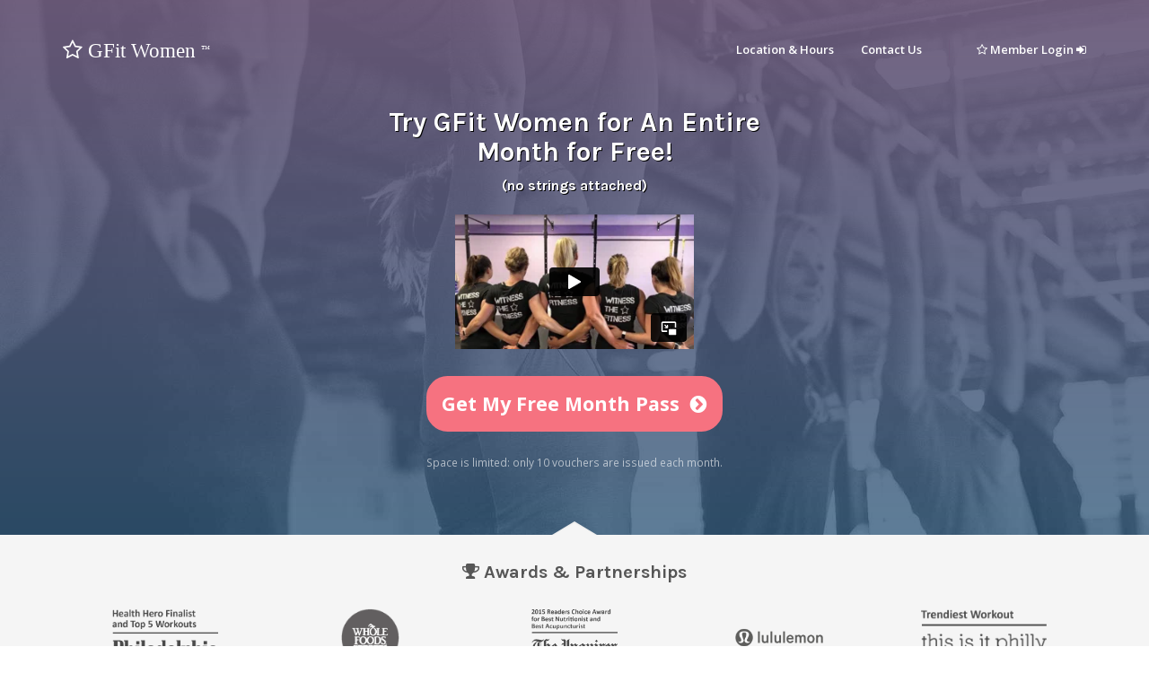

--- FILE ---
content_type: text/html
request_url: https://www.gfitwomen.com/huntingdon-valley/
body_size: 35544
content:

<!DOCTYPE html>
<html lang="en">
  <head>
    <meta charset="utf-8">
    <meta http-equiv="X-UA-Compatible" content="IE=edge">
    <meta name="viewport" content="width=device-width, initial-scale=1">
    <!-- The above 3 meta tags *must* come first in the head; any other head content must come *after* these tags -->
    <link rel="icon" href="ico/favicon.ico">
    <meta property="og:title" content="GFit Huntingdon Valley - Women's Award-Winning Fitness & Nutrition" />
    <title>GFit Women&trade; Huntingdon Valley | Women's workout classes & nutrition in Huntingdon Valley, PA.</title>

    <!-- Bootstrap base CSS -->
    <link href="css/bootstrap.min.css" rel="stylesheet">

    <!-- font awesome glyph -->
    <script src="https://use.fontawesome.com/3be7ba8946.js"></script>

    <!-- Google Fonts -->
    <link href='//fonts.googleapis.com/css?family=Open+Sans:400,600,700' rel='stylesheet' type='text/css'>
    <link href='//fonts.googleapis.com/css?family=Karla:400,700' rel='stylesheet' type='text/css'>

    <!-- CSS Custom -->
    <!-- Magnific Popup core CSS file -->
    <link rel="stylesheet" href="css/magnific-popup.css"> 
    <link href="css/owl.carousel.css" rel="stylesheet">
    <link href="css/tick.css" rel="stylesheet">
    <link href="css/main.css" rel="stylesheet">
    <link href="css/animate.css" rel="stylesheet">


    <style>
      /* Always set the map height explicitly to define the size of the div
       * element that contains the map. */
      #map {
        height: 180px;
      }
      /* Optional: Makes the sample page fill the window. */
      html, body {
        height: 100%;
        margin: 0;
        padding: 0;
      }


      .tick [data-view="text"] {
        font-size: .4em;
        text-transform: uppercase;
        text-align: center;

      }

       .tick [data-view="value"] {
        
        text-align: center;
      }


      .tick-group {
        min-width: 2.8em
      }



    </style>


    

    <!-- Facebook Pixel Code -->
<script>
  !function(f,b,e,v,n,t,s)
  {if(f.fbq)return;n=f.fbq=function(){n.callMethod?
  n.callMethod.apply(n,arguments):n.queue.push(arguments)};
  if(!f._fbq)f._fbq=n;n.push=n;n.loaded=!0;n.version='2.0';
  n.queue=[];t=b.createElement(e);t.async=!0;
  t.src=v;s=b.getElementsByTagName(e)[0];
  s.parentNode.insertBefore(t,s)}(window, document,'script',
  'https://connect.facebook.net/en_US/fbevents.js');
  fbq('init', '1607522586154017');
  fbq('track', 'ViewContent');
</script>
<noscript><img height="1" width="1" style="display:none"
  src="https://www.facebook.com/tr?id=1607522586154017&ev=ViewContent&noscript=1"
/></noscript>
<!-- End Facebook Pixel Code -->





<!-- Global site tag (gtag.js) - Google Analytics -->
<script async src="https://www.googletagmanager.com/gtag/js?id=UA-29864940-1"></script>
<script>
  window.dataLayer = window.dataLayer || [];
  function gtag(){dataLayer.push(arguments);}
  gtag('js', new Date());

  gtag('config', 'UA-29864940-1');
</script>





   

    <!-- HTML5 shim and Respond.js for IE8 support of HTML5 elements and media queries -->
    <!-- WARNING: Respond.js doesn't work if you view the page via file:// -->
    <!--[if lt IE 9]>
      <script src="https://oss.maxcdn.com/html5shiv/3.7.3/html5shiv.min.js"></script>
      <script src="https://oss.maxcdn.com/respond/1.4.2/respond.min.js"></script>
    <![endif]-->
  </head>
  <body data-spy="scroll" data-target=".navbar" data-offset="71">
  <!-- WRAPPER
  ============================== -->
  <div class="wrapper">

    <!-- NAVBAR
      ============================== -->
      <nav class="navbar navbar-default navbar-fixed-top js-navbar-top js-toggleClass">
        <div class="container">
          <div class="navbar-header">
            <button type="button" class="navbar-toggle collapsed" data-toggle="collapse" data-target="#navbar" aria-expanded="false" aria-controls="navbar">
              <span class="sr-only">Toggle navigation</span>
              <span class="icon-bar"></span>
              <span class="icon-bar"></span>
              <span class="icon-bar"></span>
            </button>
            <a class="navbar-brand" href="#home" style="font-family: 'Times New Roman'; font-weight: normal; font-size: 1.8em;"><i class="fa fa-star-o"></i> GFit Women&nbsp;<span style="font-size: .6em;"><sup><small>&trade;</small></sup></span></a>
          </div>
          <div id="navbar" class="collapse navbar-collapse">
            <ul class="nav navbar-nav navbar-right ">
              <!--li class="active"><a href="https://www.gfitwomen.com/voucher/?lid=1">Get Started <i class="fa fa-chevron-circle-right"></i></a></li-->
              <li><a href="#location">Location & Hours</a></li>
              <!--li><a href="index_final.php?plans=1">Plans & Pricing</a-->
              <li><a href="mailto:alli@gfitwomen.com?subject=Question about GFit Women Huntingdon Valley">Contact Us</a></li>
              <li class="hidden-xs">
                <p class="navbar-text navbar__separator"></p>
              </li>
              <li><a href="https://www.gfitwomen.com/member/"><i class="fa fa-star-o"></i> Member Login <i class="fa fa-sign-in"></i></a></li>
            </ul>
          </div><!--/.nav-collapse -->
        </div>
      </nav>


      <!-- COMING SOON
    ============================== -->
    <div class="coming-soon__wrapper" id="home">
      <div class="coming-soon__table">
        <div class="coming-soon__table-cell">
          <div class="container">
            <div class="row">
              <div class="col-sm-12">


                
                
                  <!-- Hero heading -->
                 
             <h1 class="heading hero__heading" style="text-shadow: 1px 1px #000; font-size: 30px; text-transform: none; max-width: 430px; margin-left: auto; margin-right: auto; margin-top: 120px; margin-bottom: 20px;">Try GFit Women for An Entire Month for Free!<br><span style="font-size: 16px;">(no strings attached)</span></h1>
          
                <center>

                <iframe src="https://player.vimeo.com/video/393006131" width="100%" frameborder="0" allow="fullscreen" allowfullscreen></iframe><br><br>

                 
                
                <!-- Hero buttons -->
              <a href="https://www.gfitwomen.com/register/?lid=1" class="hero__btn btn btn-lg btn-primary" style="padding: 15px; font-size: 18px;"><big><b>Get My Free Month Pass&nbsp;&nbsp;<i class="fa fa-chevron-circle-right"></i></b></big></a> <br><br><small>Space is limited: only 10 vouchers are issued each month.</small><br>
              <!--a href="https://www.gfitwomen.com/huntingdon-valley/join.php" class="animated fadeInUp delay_3">I'm ready to join <i class="fa fa-angle-right" aria-hidden="true"></i></a-->
              
            </center>

            <br>
              

              <!--center>

              <iframe src="https://www.facebook.com/plugins/page.php?href=https%3A%2F%2Fwww.facebook.com%2Fgfitwomen%2F&tabs&width=275&height=154&small_header=true&adapt_container_width=false&hide_cover=true&show_facepile=true&appId" width="275" height="154" style="border:none;overflow:hidden" scrolling="no" frameborder="0" allowTransparency="true"></iframe>
              
              </center-->

             







           

            

              <br>
              <br>
              
              

              </div>
            </div>
          </div> <!-- / .container -->
        </div> <!-- / .table__cell -->
      </div> <!-- / .table -->
    </div> <!-- / .coming-soon__wrapper -->


    <!-- DOWNLOAD
      ============================== -->
      <div class="section section_alt section_download" id="about" >
        <div class="container">
          <!-- row -->


                <div class="row" style="margin-top: -50px;">


                  <h4 class="heading" style="text-transform: none;"><big><i class="fa fa-trophy" aria-hidden="true"></i> Awards & Partnerships</big></h4>
              


                    <!-- owl-clients -->
                    <div id="owl-clients" style="margin-top: -50px;">

                        <!-- client-logo -->
                        <div class="client-logo">
                            <img src="/img/PhillyMagBlack.png" height="65"  alt="Client Logo" />
                        </div><!-- /client-item -->

                         <!-- client-logo -->
                        <div class="client-logo">
                            <img src="/img/whole-foods.png" height="65" alt="Client Logo" />
                        </div><!-- /client-item -->


                        <!-- client-logo -->
                        <div class="client-logo">
                            <img src="/img/InquirerBlack.png" height="65" alt="Client Logo" />
                        </div><!-- /client-item -->

                        <!-- client-logo -->
                        <div class="client-logo">
                            <img src="/img/lululemon.png" height="65" alt="Client Logo" />
                        </div><!-- /client-item -->

                        <!-- client-logo -->
                        <div class="client-logo">
                            <img src="/img/ThisIsItPhillyBlack.png" height="50" alt="Client Logo" />
                        </div><!-- /client-item -->


                    </div><!-- /owl-clients -->
                    
                </div><!-- /row -->
  
            </div>
          </div> <!-- / .row -->
         
         
       



        </div> <!-- / .container -->
      </div> <!-- / .section -->



      <!-- SUBSCRIBE
      ============================== -->
      <div class="section" id="subscribe">
        <div class="container">
          <div class="row" style="margin-top: -40px;">
            <div class="col-xs-12">

              <h4 class="heading" style="text-transform: none;"><big><big>What is GFit Women?</big></big></h4>

              <img src="/img/gfit-stronger-together.jpg" class="img-responsive img-rounded" alt="Stronger. Together." style="margin-top: -60px; border: 1px solid #CCC;">

              <p style="max-width: 300px; padding: 30px; padding-top: 0px;">
                <center>

              <a href="https://www.youtube.com/watch?v=JQEs2jv1Rxo" class="hero__btn btn btn-lg vid-link"><big><big><i class="fa fa-play-circle" aria-hidden="true"></i> Watch the GFit story</big></big></a>
           <br><br>
                <big><big>GFit is a trainer-led, class-based, group fitness program designed for a women's body. <br><br>We rely on high-intensity interval training (HIIT), holistic nutrition, and a strong community to deliver results.
                </big></big>
                </center>
              </p>

              <center>
              <a href="https://vimeo.com/165036305" class="hero__btn btn btn-lg vid-link"><big><big><i class="fa fa-play-circle" aria-hidden="true"></i> Watch our commercial</big></big></a>
            </center>

            </div>
          </div> <!-- / .row -->
        </div> <!-- / .container -->
      </div> <!-- / .section -->



      <!-- ABOUT
        ============================== -->
        <div class="container">
          <div class="row" style="margin-top: -20px;">
            <div class="col-xs-12">
              <h4 class="heading" style="text-transform: none;"><big><big>Why GFit Works</big></big></h4>
            
              <!--p class="heading__sub" style="max-width: 300px; ">
                <center>
                <big>First, our all-female staff understands the physical and emotional challenges women face getting into shape.<br><br>Second, the <i>GFit Results System<sup><small>&trade;</small></sup></i> delivers results because it focuses three main areas: <br>1) workouts 2) nutrition 3) social support.</big>
                <br><br>
                <center>
                
              </p-->

              <!-- Button trigger modal -->
              <center>
              <button type="button" class="hero__btn btn btn-lg btn-primary" data-toggle="modal" data-target="#success" style="margin-top: -50px;margin-bottom: 32px;"><big><b>View GFit success stories</b></big></button>
            </center>

            </div>
          </div> <!-- / .row -->
        </div> <!-- / .container -->


        <!-- FEATURES
        ============================== -->
        <div class="container">
          <div class="row">
            <div class="col-sm-4">
              <div class="features__item">
                <div class="features-item__icon">
                  <i class="fa fa-calendar fa-lg" aria-hidden="true"></i>
                </div>
                <div class="features-item__body">
                  <div class="features-item-body__title" style="text-transform: none; ">
                    <big>1. Fresh Daily Workout</big>
                  </div>
                  <div class="features-item-body__summary">
                    <big><b>Everyday brings a new workout to keep you motivated and challenged.</b><br>High-intensity interval training (HIIT) gets you lean and toned. Each class is led by a female trainer to keep you on track.</big>
                  </div>
                </div> <!-- / .features-item__body -->
              </div> <!-- / .features__item -->
            </div>
            <div class="col-sm-4">
              <div class="features__item">
                <div class="features-item__icon">
                  <i class="fa fa-cutlery fa-lg"></i>
                </div>
                <div class="features-item__body">
                  <div class="features-item-body__title" style="text-transform: none; ">
                    <big>2. Personalized Nutrition</big>
                  </div>
                  <div class="features-item-body__summary">
                    <big><b>Because you can't out exercise a bad diet!</b><br>Your membership plan <u>includes a customized diet plan</u> designed for your body. Each plan includes a macro-based daily meal plan with shopping list.<br><br>

                     <a href="https://vimeo.com/306925578" class="vid-link"><i class="fa fa-play-circle" aria-hidden="true"></i> Learn more about our GFlex&trade; nutrition program</a></big>
                  </div>
                </div> <!-- / .features-item__body -->
              </div> <!-- / .features__item -->
            </div>
            <div class="col-sm-4">
              <div class="features__item">
                <div class="features-item__icon">
                  <i class="fa fa-users fa-lg"></i>
                </div>
                <div class="features-item__body">
                  <div class="features-item-body__title" style="text-transform: none; ">
                    <big>3. Strong Community</big>
                  </div>
                  <div class="features-item-body__summary">
                    <big><b>Don't go at it alone.</b><br>Join our diverse community of women that share one common goal, wellness. Together, we create an inspiring and non-judgemental training environment.</big>
                  </div>
                </div>  <!-- / .features-item__body -->
              </div> <!-- / .features__item -->
            </div>
          
        </div> <!-- / .container -->

      </div> <!-- / .section -->


      



      



         <!-- DOWNLOAD
      ============================== -->
      <div class="section section_alt section_download" id="location" >
        <div class="container">
          <!-- row -->

                <div class="row" >


                  <h4 class="heading" style="margin-top: 30px; margin-bottom: 20px; text-transform: none;"><big><i class="fa fa-map-marker" aria-hidden="true"></i> Where to Find Us</big></h4>

                  <div id="map"></div>
                  <br>
                  <center><big>
                     <address id="location-with-address">
        <big><b>GFit Women Huntingdon Valley</b></big><br>
                <span>
        646 Welsh Road<br>
Huntingdon Valley, PA 19006</span><br>
        

        Contact us: <a href="mailto:alli@gfitwomen.com">alli@gfitwomen.com</a><br>
        <span style="visibility: hidden" id="map-input">40.119623,-75.068474</span>

      </address>


              <!-- Button trigger modal -->
<button type="button" class="btn btn-default heading__btn" data-toggle="modal" data-target="#schedule" style="margin-top: -40px;">
 <big><i class="fa fa-clock-o"></i> View class schedule & hours</big>
</button>



                  </big></center>

                  
                </div><!-- /row -->
  
            </div>
          </div> <!-- / .row -->
        </div> <!-- / .container -->
      </div> <!-- / .section -->

   
      
      <!-- TEAM
      ============================== -->
      <div class="section" id="team" style="border-bottom: 0px; margin-bottom: -50px;">
        <div class="container">
          <div class="row" style="margin-top: -40px;">
            <div class="col-xs-12">
              <h4 class="heading" style="text-transform: none;"><big>Meet the GFit Huntingdon Valley Trainers</big></h4>
              <p class="heading__sub" style="max-width: 340px; margin-left: auto; margin-right: auto; color: black;">
                <big>Let our all-female staff keep you motivated and on track. Each trainer has started as a GFit member, so they'll be able to relate to your fitness journey!</big>
              </p>
            </div>
          </div> <!-- / .row -->
           <div class="row" style="margin-top: -40px;">

                    <!-- owl-clients -->
                    <div id="owl-team">

                          <!-- client-logo -->
                        <div class="client-logo">
                                    
                                        <img src="https://www.gfitwomen.com/img/alli.png" class="img-rounded" width="110px"  alt="...">
                                  
                                      
                                       <div class="team-item__name">Alli</div>
                                         <div class="team-item__position">Certified Trainer & Owner</div>
                                    
                        </div><!-- /client-item -->

                           <!-- client-logo -->
                        <!--div class="client-logo">
                                    
                                        <img src="https://www.gfitwomen.com/img/sacha.png" class="img-rounded" width="110px"  alt="...">
                                  
                                      
                                       <div class="team-item__name">Sacha</div>
                                         <div class="team-item__position">Certified Trainer</div>
                                    
                        </div--><!-- /client-item ---->

                          <!-- client-logo -->
                        <div class="client-logo">
                                    
                                        <img src="https://www.gfitwomen.com/img/lisa.png" class="img-rounded" width="110px"  alt="...">
                                  
                                      
                                       <div class="team-item__name">Lisa</div>
                                         <div class="team-item__position">Certified Trainer</div>
                                    
                        </div><!-- /client-item -->


                         <!-- client-logo -->
                        <div class="client-logo">
                                    
                                        <img src="https://www.gfitwomen.com/img/heidi.png"  class="img-rounded" width="110px" height="110px" alt="...">
                                  
                                      
                                       <div class="team-item__name">Heidi</div>
                                         <div class="team-item__position">Certified Trainer</div>
                                    
                        </div><!-- /client-item -->



                       

                       
              
                        <!-- client-logo -->
                        <div class="client-logo">
                                    
                                        <img src="https://www.gfitwomen.com/img/jenn.png"  class="img-rounded" width="110px" height="110px" alt="...">
                                  
                                      
                                       <div class="team-item__name">Jenn</div>
                                         <div class="team-item__position">Trainer</div>
                                    
                        </div><!-- /client-item -->

                        

                    </div><!-- /owl-clients -->

                </div><!-- /row -->
        

          
        </div> <!-- / .container -->
      </div> <!-- / .section -->


      <!-- FOOTER
      ============================== -->
      <footer>
        <div class="container">
          <div class="row">
            <div class="col-sm-6">
              &copy;2012 - 2026 <i class="fa fa-star-o"></i> GFit Women, LLC
            </div>
            <div class="col-sm-6">
              <div class="footer__social">
                <big>
                <a href="https://www.facebook.com/gfitwomen" class="footer-social__link footer-social__link_facebook">
                  <i class="fa fa-facebook"></i>
                </a>
                <a href="https://www.instagram.com/gfitwomen" class="footer-social__link footer-social__link_google-plus">
                  <i class="fa fa-instagram" aria-hidden="true"></i>
                </a>
              </big>
              </div>
            </div>
          </div>
        </div>
      </footer>



  
  <div><!-- end of wrapper -->


     <!-- Modal -->
<div class="modal fade" id="success" tabindex="-1" role="dialog" aria-labelledby="success" style="max-width: 350px; margin-left: auto; margin-right: auto;">
  <div class="modal-dialog modal-sm" role="document">
    <div class="modal-content">
      <div class="modal-header">
        <button type="button" class="close" data-dismiss="modal" aria-label="Close"><span aria-hidden="true"><i class="fa fa-times-circle" aria-hidden="true"></i></span></button>
        <h3 class="modal-title" id="myModalLabel"><strong>GFit Success Stories</strong></h3>
       
      </div>
      <div class="modal-body">


         

      <h2>Sylvia's Story</h2>

      <img width="100%" src="success/sylvia_success_1.jpg"/>
       

      <h3>Sylvia's own words...</h3>

       <p style="font-size: 16px;">
        "I began the challenge on 1/3/17 and I I have lost 17 lbs! ( I still can't believe I am typing that. ) I haven't seen this number on the scale in years. And that's not for lack of "trying". <br><br>

More importantly, the most incredible changes are things I can't take pictures of...For 6 years, I have been taking antibiotics on a monthly basis for issues with IBD. Since I began this lifestyle change, I haven't had to use them. My health is the best it's been in years and I feel happy and energized. I also am enjoying cooking the meals and literally savor every bite. My husband has even been eating healthier. <br><br>

If your reading this and not sure if you can do it, you can! <br><br>

Mark and Alli (and Janet for these amazing recipes)- I am not even sure how to say thank you. Thank you for sharing this with us and for making it easy to transition into. <br><br>

Alli and the trainers- thanks for pushing us with each and every workout we do. The support inside the gym is a representation of what this gym is about. Stronger. Together.<br><br>

I have to shout out my bestie in and out of the gym, April, for helping me stay the course and pushing me to be better and to all my GFit girls for always motivating and encouraging each other.<br><br>

Sorry this was so long , thanks for letting me share !
"

      </p>

        

        <h2>April's Story</h2>

       <img width="100%" src="success/april_success_1.jpg"/>
       <br>
       <img width="100%" src="success/april_success_2.jpg"/>


       <h3>April's own words...</h3>

       <p style="font-size: 16px;">
        "I began the Gfit flex macros program January 9, 2017. And if I am being completely honest I didn't have high expectations. I figured I'd do it for the six weeks and if I lost a few lbs that would be decent. The first six weeks were hard but I was starting to see little changes in my clothes, even though the scale wasn't really changing, and I decided to stick it out. Now here I am 7 months later writing this! To date I have lost 23 lbs, 3 inches in my chest, 4 inches around my waist, 2 inches in my hips and 2 inches in my thighs. I feel better than ever. I am happier, more confident, I have more endurance in the gym and most importantly I am full! The meals really are delicious (especially the quesadilla card😂)!!! My advise to anyone who has tried but threw in the towel is try it again!! And if you're a member and haven't tried the macro plan what are you waiting for??!!! Stick it out past the 6 weeks and get a partner to do it with bc I definitely could not have done it without mine. Syl, thanks for motivating and making me do things like up weights or run that last 200m. Seeing Syl hit her goal just motivated me more! The trainers at Gfit are simply the best ever, so motivating and positive! Alli thanks for what you have created at Gfit. It is truly something else!"
      </p>

      <hr>

      <h2>Karen's Story</h2>

      <img width="100%" src="success/karen_success_1.jpg"/>
       <br>
       <img width="100%" src="success/karen_success_2.jpg"/>

      <h3>Karen's own words...</h3>

       <p style="font-size: 16px;">
        "I know I sent you pics awhile back but I have continued to work hard and make more improvements and finally was brave enough to send picture with my stomach showing. Even though it is pale it is definitely shrinking! Anyway, I can't say enough positive things about gfit. It truly has been life changing. I joined in September 2016 after much encouragement from my sister and cousin. It was so out of my comfort zone but each time I came I could see myself getting stronger and fitter. I began the nutrition program on January 1st and that is the day I took my before picture. Since then I have lost 40 lbs. and a total of 21 inches!! I have learned so much since joining gfit and I am doing things I never thought would be able to do. My husband has also been following the nutrition program and has dropped 50lbs. My kids ask me what I do at the gym and say "Wow Mommy, you have muscles!" I feel better than I ever have! Gfit has truly been life changing and I look forward to becoming stronger and fitter with my gfit family!"

      </p>

     



    
       
      </div>
      <div class="modal-footer">
        
        <center>
        <button type="button" class="btn btn-primary" data-dismiss="modal"><big><i class="fa fa-times-circle" aria-hidden="true"></i> Close success stories</big></button>
      </center>
      </div>
    </div>
  </div>
</div>



           <!-- Modal -->
<div class="modal fade" id="schedule" tabindex="-1" role="dialog" aria-labelledby="schedule" style="max-width: 350px; margin-left: auto; margin-right: auto;">
  <div class="modal-dialog modal-sm" role="document">
    <div class="modal-content">
      <div class="modal-header">
        <button type="button" class="close" data-dismiss="modal" aria-label="Close"><span aria-hidden="true"><i class="fa fa-times-circle" aria-hidden="true"></i></span></button>
        <h3 class="modal-title" id="myModalLabel"><strong>GFit Huntingdon Valley</strong> <br><i class="fa fa-calendar" aria-hidden="true"></i> Weekly Class Schedule</h3>
      </div>
      <div class="modal-body">

        <p>
        <big>
        Every day has a new <b>Workout of the Day (WOD)</b>. Each class includes a warm up, review of the workout movements, and the actual high-intensity interval training (HIIT) workout which runs 25-35 minutes.</big>
      </p>

      <br>
      
        <h4><b>Sunday</b><h4>
        <table class="table table-striped">
                 <tr><td> 7:30 AM &mdash;  8:30 AM  
          <td><td>Class</td></tr>
                 <tr><td> 8:30 AM &mdash;  9:30 AM  
          <td><td>Class</td></tr>
                 <tr><td> 9:30 AM &mdash; 10:30 AM  
          <td><td>Class</td></tr>
              </table>
      <h4><b>Monday</b><h4>
        <table class="table table-striped">
                 <tr><td> 5:00 AM &mdash;  6:00 AM  
          <td><td>Class</td></tr>
                 <tr><td> 6:00 AM &mdash;  7:00 AM  
          <td><td>Class</td></tr>
                 <tr><td> 8:30 AM &mdash;  9:30 AM  
          <td><td>Class</td></tr>
                 <tr><td> 9:30 AM &mdash; 10:30 AM  
          <td><td>Class</td></tr>
                 <tr><td>Noon &mdash;  1:00 PM  
          <td><td>Class</td></tr>
                 <tr><td> 4:00 PM &mdash;  5:00 PM  
          <td><td>Class</td></tr>
                 <tr><td> 5:00 PM &mdash;  6:00 PM  
          <td><td>Class</td></tr>
                 <tr><td> 6:00 PM &mdash;  7:00 PM  
          <td><td>Class</td></tr>
              </table>
      <h4><b>Tuesday</b><h4>
        <table class="table table-striped">
                 <tr><td> 5:00 AM &mdash;  6:00 AM  
          <td><td>Class</td></tr>
                 <tr><td> 6:00 AM &mdash;  7:00 AM  
          <td><td>Class</td></tr>
                 <tr><td> 7:00 AM &mdash;  8:00 AM  
          <td><td>Class</td></tr>
                 <tr><td> 8:30 AM &mdash;  9:30 AM  
          <td><td>Class</td></tr>
                 <tr><td> 9:30 AM &mdash; 10:30 AM  
          <td><td>Class</td></tr>
                 <tr><td>Noon &mdash;  1:00 PM  
          <td><td>Class</td></tr>
                 <tr><td> 4:00 PM &mdash;  5:00 PM  
          <td><td>Class</td></tr>
                 <tr><td> 5:00 PM &mdash;  6:00 PM  
          <td><td>Class</td></tr>
                 <tr><td> 6:00 PM &mdash;  7:00 PM  
          <td><td>Class</td></tr>
              </table>
      <h4><b>Wednesday</b><h4>
        <table class="table table-striped">
                 <tr><td> 5:00 AM &mdash;  6:00 AM  
          <td><td>Class</td></tr>
                 <tr><td> 6:00 AM &mdash;  7:00 AM  
          <td><td>Class</td></tr>
                 <tr><td> 7:00 AM &mdash;  8:00 AM  
          <td><td>Class</td></tr>
                 <tr><td> 8:30 AM &mdash;  9:30 AM  
          <td><td>Class</td></tr>
                 <tr><td> 9:30 AM &mdash; 10:30 AM  
          <td><td>Class</td></tr>
                 <tr><td>Noon &mdash;  1:00 PM  
          <td><td>Class</td></tr>
                 <tr><td> 4:00 PM &mdash;  5:00 PM  
          <td><td>Class</td></tr>
                 <tr><td> 5:00 PM &mdash;  6:00 PM  
          <td><td>Class</td></tr>
                 <tr><td> 6:00 PM &mdash;  7:00 PM  
          <td><td>Class</td></tr>
              </table>
      <h4><b>Thursday</b><h4>
        <table class="table table-striped">
                 <tr><td> 5:00 AM &mdash;  6:00 AM  
          <td><td>Class</td></tr>
                 <tr><td> 6:00 AM &mdash;  7:00 AM  
          <td><td>Class</td></tr>
                 <tr><td> 7:00 AM &mdash;  8:00 AM  
          <td><td>Class</td></tr>
                 <tr><td> 8:30 AM &mdash;  9:30 AM  
          <td><td>Class</td></tr>
                 <tr><td> 9:30 AM &mdash; 10:30 AM  
          <td><td>Class</td></tr>
                 <tr><td>Noon &mdash;  1:00 PM  
          <td><td>Class</td></tr>
                 <tr><td> 4:00 PM &mdash;  5:00 PM  
          <td><td>Class</td></tr>
                 <tr><td> 5:00 PM &mdash;  6:00 PM  
          <td><td>Class</td></tr>
                 <tr><td> 6:00 PM &mdash;  7:00 PM  
          <td><td>Class</td></tr>
              </table>
      <h4><b>Friday</b><h4>
        <table class="table table-striped">
                 <tr><td> 5:00 AM &mdash;  6:00 AM  
          <td><td>Class</td></tr>
                 <tr><td> 6:00 AM &mdash;  7:00 AM  
          <td><td>Class</td></tr>
                 <tr><td> 8:30 AM &mdash;  9:30 AM  
          <td><td>Class</td></tr>
                 <tr><td> 9:30 AM &mdash; 10:30 AM  
          <td><td>Class</td></tr>
                 <tr><td>Noon &mdash;  1:00 PM  
          <td><td>Class</td></tr>
                 <tr><td> 4:00 PM &mdash;  5:30 PM * 
          <br><small>* Open Gym</small><td><td>Class</td></tr>
              </table>
      <h4><b>Saturday</b><h4>
        <table class="table table-striped">
                 <tr><td> 6:30 AM &mdash;  7:30 AM  
          <td><td>Class</td></tr>
                 <tr><td> 7:30 AM &mdash;  8:30 AM  
          <td><td>Class</td></tr>
                 <tr><td> 8:30 AM &mdash;  9:30 AM  
          <td><td>Class</td></tr>
                 <tr><td> 9:30 AM &mdash; 10:30 AM  
          <td><td>Class</td></tr>
              </table>
    
      </div>
      <div class="modal-footer">
        <center>
        <button type="button" class="btn btn-primary" data-dismiss="modal"><big><i class="fa fa-times-circle" aria-hidden="true"></i> Close class schedule</big></button>
      </center>
      </div>
    </div>
  </div>
</div>
      



  

  

    <!-- jQuery (necessary for Bootstrap's JavaScript plugins) -->
    <script src="https://ajax.googleapis.com/ajax/libs/jquery/1.11.3/jquery.min.js"></script>
    <!-- Include all compiled plugins (below), or include individual files as needed -->
    <script src="js/bootstrap.min.js"></script>
    


    <!-- JS Plugins -->
    <script src="js/smoothscroll.js"></script>
    <script src="js/jquery.waypoints.min.js"></script>
    <script src="js/wow.min.js"></script>
    <script src="js/jquery.magnific-popup.min.js"></script>
    <script src="js/owl.carousel.min.js"></script>
    
    
    
    <script src="js/custom.js"></script>

    

    <!-- location map -->
    <script src="https://maps.googleapis.com/maps/api/js?key=AIzaSyCfKjP6upqJBnfmtH_0V8u8n4FGooOSius&callback=initMap"
    async defer></script>
    <script src="js/map.js"></script>


    <!-- countdown clock -->
    <script src="js/tick.js"></script>

    



    
    <script>

    function handleTickInit(tick) {

       
        
        var opening = new Date("");
    
        var counter = Tick.count.down(opening);
        
        counter.onupdate = function(value) {
            tick.value = value;
        };

    }

  $(document).ready(function() {

      $('.vid-link').magnificPopup({type:'iframe'});

       /* ==========================================================================
      Clients Slider
      ========================================================================== */
      $('#owl-clients').owlCarousel({
        items : 5,
        itemsDesktop : [1000, 5],
        itemsDesktopSmall : [768, 4],
        itemsTablet: [520, 3],
        itemsMobile: [320, 2],
        lazyLoad : true,
        pagination: false,
        autoPlay: 9000
      });

       $('#owl-team').owlCarousel({
        items : 4,
        itemsDesktop : [1000, 4],
        itemsDesktopSmall : [768, 4],
        itemsTablet: [520, 3],
        itemsMobile: [320, 2],
        lazyLoad : true,
        pagination: true,
        autoPlay: 10000,
      
      });

  });

  </script>
  
    
    


  </body>
</html>

--- FILE ---
content_type: text/html; charset=UTF-8
request_url: https://player.vimeo.com/video/393006131
body_size: 6309
content:
<!DOCTYPE html>
<html lang="en">
<head>
  <meta charset="utf-8">
  <meta name="viewport" content="width=device-width,initial-scale=1,user-scalable=yes">
  
  <link rel="canonical" href="https://player.vimeo.com/video/393006131">
  <meta name="googlebot" content="noindex,indexifembedded">
  
  
  <title>Erin GFit Testimonial on Vimeo</title>
  <style>
      body, html, .player, .fallback {
          overflow: hidden;
          width: 100%;
          height: 100%;
          margin: 0;
          padding: 0;
      }
      .fallback {
          
              background-color: transparent;
          
      }
      .player.loading { opacity: 0; }
      .fallback iframe {
          position: fixed;
          left: 0;
          top: 0;
          width: 100%;
          height: 100%;
      }
  </style>
  <link rel="modulepreload" href="https://f.vimeocdn.com/p/4.46.25/js/player.module.js" crossorigin="anonymous">
  <link rel="modulepreload" href="https://f.vimeocdn.com/p/4.46.25/js/vendor.module.js" crossorigin="anonymous">
  <link rel="preload" href="https://f.vimeocdn.com/p/4.46.25/css/player.css" as="style">
</head>

<body>


<div class="vp-placeholder">
    <style>
        .vp-placeholder,
        .vp-placeholder-thumb,
        .vp-placeholder-thumb::before,
        .vp-placeholder-thumb::after {
            position: absolute;
            top: 0;
            bottom: 0;
            left: 0;
            right: 0;
        }
        .vp-placeholder {
            visibility: hidden;
            width: 100%;
            max-height: 100%;
            height: calc(1080 / 1920 * 100vw);
            max-width: calc(1920 / 1080 * 100vh);
            margin: auto;
        }
        .vp-placeholder-carousel {
            display: none;
            background-color: #000;
            position: absolute;
            left: 0;
            right: 0;
            bottom: -60px;
            height: 60px;
        }
    </style>

    

    
        <style>
            .vp-placeholder-thumb {
                overflow: hidden;
                width: 100%;
                max-height: 100%;
                margin: auto;
            }
            .vp-placeholder-thumb::before,
            .vp-placeholder-thumb::after {
                content: "";
                display: block;
                filter: blur(7px);
                margin: 0;
                background: url(https://i.vimeocdn.com/video/858341749-9841d41b3cab689141b96a63cbba4b1538cf4c63f844bb0489cef3a5e5067ce8-d?mw=80&q=85) 50% 50% / contain no-repeat;
            }
            .vp-placeholder-thumb::before {
                 
                margin: -30px;
            }
        </style>
    

    <div class="vp-placeholder-thumb"></div>
    <div class="vp-placeholder-carousel"></div>
    <script>function placeholderInit(t,h,d,s,n,o){var i=t.querySelector(".vp-placeholder"),v=t.querySelector(".vp-placeholder-thumb");if(h){var p=function(){try{return window.self!==window.top}catch(a){return!0}}(),w=200,y=415,r=60;if(!p&&window.innerWidth>=w&&window.innerWidth<y){i.style.bottom=r+"px",i.style.maxHeight="calc(100vh - "+r+"px)",i.style.maxWidth="calc("+n+" / "+o+" * (100vh - "+r+"px))";var f=t.querySelector(".vp-placeholder-carousel");f.style.display="block"}}if(d){var e=new Image;e.onload=function(){var a=n/o,c=e.width/e.height;if(c<=.95*a||c>=1.05*a){var l=i.getBoundingClientRect(),g=l.right-l.left,b=l.bottom-l.top,m=window.innerWidth/g*100,x=window.innerHeight/b*100;v.style.height="calc("+e.height+" / "+e.width+" * "+m+"vw)",v.style.maxWidth="calc("+e.width+" / "+e.height+" * "+x+"vh)"}i.style.visibility="visible"},e.src=s}else i.style.visibility="visible"}
</script>
    <script>placeholderInit(document,  false ,  true , "https://i.vimeocdn.com/video/858341749-9841d41b3cab689141b96a63cbba4b1538cf4c63f844bb0489cef3a5e5067ce8-d?mw=80\u0026q=85",  1920 ,  1080 );</script>
</div>

<div id="player" class="player"></div>
<script>window.playerConfig = {"cdn_url":"https://f.vimeocdn.com","vimeo_api_url":"api.vimeo.com","request":{"files":{"dash":{"cdns":{"akfire_interconnect_quic":{"avc_url":"https://vod-adaptive-ak.vimeocdn.com/exp=1768948866~acl=%2F6affd3eb-9faf-4341-b727-fcf2448cd16d%2Fpsid%3D026d127227892ef9f31c3c68e2770e744c669bea4142085e9f80e2f258c1569a%2F%2A~hmac=122da4750f80be3f1647173ddddd6d695624a12392f002a3e8429a0e1ecd69f9/6affd3eb-9faf-4341-b727-fcf2448cd16d/psid=026d127227892ef9f31c3c68e2770e744c669bea4142085e9f80e2f258c1569a/v2/playlist/av/primary/playlist.json?omit=av1-hevc\u0026pathsig=8c953e4f~EGzl8y0sQ750sMQhXXvSBsd1JRgrGJlh217JwiMvU5U\u0026r=dXM%3D\u0026rh=4gQB46","origin":"gcs","url":"https://vod-adaptive-ak.vimeocdn.com/exp=1768948866~acl=%2F6affd3eb-9faf-4341-b727-fcf2448cd16d%2Fpsid%3D026d127227892ef9f31c3c68e2770e744c669bea4142085e9f80e2f258c1569a%2F%2A~hmac=122da4750f80be3f1647173ddddd6d695624a12392f002a3e8429a0e1ecd69f9/6affd3eb-9faf-4341-b727-fcf2448cd16d/psid=026d127227892ef9f31c3c68e2770e744c669bea4142085e9f80e2f258c1569a/v2/playlist/av/primary/playlist.json?pathsig=8c953e4f~EGzl8y0sQ750sMQhXXvSBsd1JRgrGJlh217JwiMvU5U\u0026r=dXM%3D\u0026rh=4gQB46"},"fastly_skyfire":{"avc_url":"https://skyfire.vimeocdn.com/1768948866-0x67d624cee274d86b5d780a01ba667e1d5b923469/6affd3eb-9faf-4341-b727-fcf2448cd16d/psid=026d127227892ef9f31c3c68e2770e744c669bea4142085e9f80e2f258c1569a/v2/playlist/av/primary/playlist.json?omit=av1-hevc\u0026pathsig=8c953e4f~EGzl8y0sQ750sMQhXXvSBsd1JRgrGJlh217JwiMvU5U\u0026r=dXM%3D\u0026rh=4gQB46","origin":"gcs","url":"https://skyfire.vimeocdn.com/1768948866-0x67d624cee274d86b5d780a01ba667e1d5b923469/6affd3eb-9faf-4341-b727-fcf2448cd16d/psid=026d127227892ef9f31c3c68e2770e744c669bea4142085e9f80e2f258c1569a/v2/playlist/av/primary/playlist.json?pathsig=8c953e4f~EGzl8y0sQ750sMQhXXvSBsd1JRgrGJlh217JwiMvU5U\u0026r=dXM%3D\u0026rh=4gQB46"}},"default_cdn":"akfire_interconnect_quic","separate_av":true,"streams":[{"profile":"175","id":"07c56f7c-91ea-4210-9e5b-bc93f8d2bad5","fps":30,"quality":"1080p"},{"profile":"164","id":"3d160fbb-1131-462a-8de7-c9d5076de1d3","fps":30,"quality":"360p"},{"profile":"174","id":"45b84355-2122-40e3-a644-42242d2464eb","fps":30,"quality":"720p"},{"profile":"139","id":"6d186eb8-4c93-4680-8607-6279c86d6391","fps":30,"quality":"240p"},{"profile":"165","id":"8a48026f-b998-4bbb-b10a-dcf96743d58c","fps":30,"quality":"540p"}],"streams_avc":[{"profile":"139","id":"6d186eb8-4c93-4680-8607-6279c86d6391","fps":30,"quality":"240p"},{"profile":"165","id":"8a48026f-b998-4bbb-b10a-dcf96743d58c","fps":30,"quality":"540p"},{"profile":"175","id":"07c56f7c-91ea-4210-9e5b-bc93f8d2bad5","fps":30,"quality":"1080p"},{"profile":"164","id":"3d160fbb-1131-462a-8de7-c9d5076de1d3","fps":30,"quality":"360p"},{"profile":"174","id":"45b84355-2122-40e3-a644-42242d2464eb","fps":30,"quality":"720p"}]},"hls":{"cdns":{"akfire_interconnect_quic":{"avc_url":"https://vod-adaptive-ak.vimeocdn.com/exp=1768948866~acl=%2F6affd3eb-9faf-4341-b727-fcf2448cd16d%2Fpsid%3D026d127227892ef9f31c3c68e2770e744c669bea4142085e9f80e2f258c1569a%2F%2A~hmac=122da4750f80be3f1647173ddddd6d695624a12392f002a3e8429a0e1ecd69f9/6affd3eb-9faf-4341-b727-fcf2448cd16d/psid=026d127227892ef9f31c3c68e2770e744c669bea4142085e9f80e2f258c1569a/v2/playlist/av/primary/playlist.m3u8?omit=av1-hevc-opus\u0026pathsig=8c953e4f~mhC_AhDDw9kkOHyb03FkEnCTUeNBFkxAhvP5FLPGEn0\u0026r=dXM%3D\u0026rh=4gQB46\u0026sf=fmp4","origin":"gcs","url":"https://vod-adaptive-ak.vimeocdn.com/exp=1768948866~acl=%2F6affd3eb-9faf-4341-b727-fcf2448cd16d%2Fpsid%3D026d127227892ef9f31c3c68e2770e744c669bea4142085e9f80e2f258c1569a%2F%2A~hmac=122da4750f80be3f1647173ddddd6d695624a12392f002a3e8429a0e1ecd69f9/6affd3eb-9faf-4341-b727-fcf2448cd16d/psid=026d127227892ef9f31c3c68e2770e744c669bea4142085e9f80e2f258c1569a/v2/playlist/av/primary/playlist.m3u8?omit=opus\u0026pathsig=8c953e4f~mhC_AhDDw9kkOHyb03FkEnCTUeNBFkxAhvP5FLPGEn0\u0026r=dXM%3D\u0026rh=4gQB46\u0026sf=fmp4"},"fastly_skyfire":{"avc_url":"https://skyfire.vimeocdn.com/1768948866-0x67d624cee274d86b5d780a01ba667e1d5b923469/6affd3eb-9faf-4341-b727-fcf2448cd16d/psid=026d127227892ef9f31c3c68e2770e744c669bea4142085e9f80e2f258c1569a/v2/playlist/av/primary/playlist.m3u8?omit=av1-hevc-opus\u0026pathsig=8c953e4f~mhC_AhDDw9kkOHyb03FkEnCTUeNBFkxAhvP5FLPGEn0\u0026r=dXM%3D\u0026rh=4gQB46\u0026sf=fmp4","origin":"gcs","url":"https://skyfire.vimeocdn.com/1768948866-0x67d624cee274d86b5d780a01ba667e1d5b923469/6affd3eb-9faf-4341-b727-fcf2448cd16d/psid=026d127227892ef9f31c3c68e2770e744c669bea4142085e9f80e2f258c1569a/v2/playlist/av/primary/playlist.m3u8?omit=opus\u0026pathsig=8c953e4f~mhC_AhDDw9kkOHyb03FkEnCTUeNBFkxAhvP5FLPGEn0\u0026r=dXM%3D\u0026rh=4gQB46\u0026sf=fmp4"}},"default_cdn":"akfire_interconnect_quic","separate_av":true}},"file_codecs":{"av1":[],"avc":["6d186eb8-4c93-4680-8607-6279c86d6391","8a48026f-b998-4bbb-b10a-dcf96743d58c","07c56f7c-91ea-4210-9e5b-bc93f8d2bad5","3d160fbb-1131-462a-8de7-c9d5076de1d3","45b84355-2122-40e3-a644-42242d2464eb"],"hevc":{"dvh1":[],"hdr":[],"sdr":[]}},"lang":"en","referrer":"https://www.gfitwomen.com/huntingdon-valley/","cookie_domain":".vimeo.com","signature":"c3ac3a80ca443aa8ef55cf74cba5717e","timestamp":1768945266,"expires":3600,"thumb_preview":{"url":"https://videoapi-sprites.vimeocdn.com/video-sprites/image/5c83a478-2ac9-4833-b31d-c3d959a56dfe.0.jpeg?ClientID=sulu\u0026Expires=1768948249\u0026Signature=acd41e0dd9ca4f4a2aa3d2646d68f30d423b108b","height":2880,"width":4260,"frame_height":240,"frame_width":426,"columns":10,"frames":120},"currency":"USD","session":"d5ff0baf02240baed4a5b226a7a9f6d6c800696c1768945266","cookie":{"volume":1,"quality":null,"hd":0,"captions":null,"transcript":null,"captions_styles":{"color":null,"fontSize":null,"fontFamily":null,"fontOpacity":null,"bgOpacity":null,"windowColor":null,"windowOpacity":null,"bgColor":null,"edgeStyle":null},"audio_language":null,"audio_kind":null,"qoe_survey_vote":0},"build":{"backend":"31e9776","js":"4.46.25"},"urls":{"js":"https://f.vimeocdn.com/p/4.46.25/js/player.js","js_base":"https://f.vimeocdn.com/p/4.46.25/js","js_module":"https://f.vimeocdn.com/p/4.46.25/js/player.module.js","js_vendor_module":"https://f.vimeocdn.com/p/4.46.25/js/vendor.module.js","locales_js":{"de-DE":"https://f.vimeocdn.com/p/4.46.25/js/player.de-DE.js","en":"https://f.vimeocdn.com/p/4.46.25/js/player.js","es":"https://f.vimeocdn.com/p/4.46.25/js/player.es.js","fr-FR":"https://f.vimeocdn.com/p/4.46.25/js/player.fr-FR.js","ja-JP":"https://f.vimeocdn.com/p/4.46.25/js/player.ja-JP.js","ko-KR":"https://f.vimeocdn.com/p/4.46.25/js/player.ko-KR.js","pt-BR":"https://f.vimeocdn.com/p/4.46.25/js/player.pt-BR.js","zh-CN":"https://f.vimeocdn.com/p/4.46.25/js/player.zh-CN.js"},"ambisonics_js":"https://f.vimeocdn.com/p/external/ambisonics.min.js","barebone_js":"https://f.vimeocdn.com/p/4.46.25/js/barebone.js","chromeless_js":"https://f.vimeocdn.com/p/4.46.25/js/chromeless.js","three_js":"https://f.vimeocdn.com/p/external/three.rvimeo.min.js","vuid_js":"https://f.vimeocdn.com/js_opt/modules/utils/vuid.min.js","hive_sdk":"https://f.vimeocdn.com/p/external/hive-sdk.js","hive_interceptor":"https://f.vimeocdn.com/p/external/hive-interceptor.js","proxy":"https://player.vimeo.com/static/proxy.html","css":"https://f.vimeocdn.com/p/4.46.25/css/player.css","chromeless_css":"https://f.vimeocdn.com/p/4.46.25/css/chromeless.css","fresnel":"https://arclight.vimeo.com/add/player-stats","player_telemetry_url":"https://arclight.vimeo.com/player-events","telemetry_base":"https://lensflare.vimeo.com"},"flags":{"plays":1,"dnt":0,"autohide_controls":0,"preload_video":"metadata_on_hover","qoe_survey_forced":0,"ai_widget":0,"ecdn_delta_updates":0,"disable_mms":0,"check_clip_skipping_forward":0},"country":"US","client":{"ip":"3.145.142.32"},"ab_tests":{"cross_origin_texttracks":{"group":"variant","track":false,"data":null}},"atid":"163882327.1768945266","ai_widget_signature":"971cec1a62cf208068568e983372dc211c5b823b7feb3a5f6c338e7205d13b75_1768948866","config_refresh_url":"https://player.vimeo.com/video/393006131/config/request?atid=163882327.1768945266\u0026expires=3600\u0026referrer=https%3A%2F%2Fwww.gfitwomen.com%2Fhuntingdon-valley%2F\u0026session=d5ff0baf02240baed4a5b226a7a9f6d6c800696c1768945266\u0026signature=c3ac3a80ca443aa8ef55cf74cba5717e\u0026time=1768945266\u0026v=1"},"player_url":"player.vimeo.com","video":{"id":393006131,"title":"Erin GFit Testimonial","width":1920,"height":1080,"duration":64,"url":"https://vimeo.com/393006131","share_url":"https://vimeo.com/393006131","embed_code":"\u003ciframe title=\"vimeo-player\" src=\"https://player.vimeo.com/video/393006131?h=2a1bf26078\" width=\"640\" height=\"360\" frameborder=\"0\" referrerpolicy=\"strict-origin-when-cross-origin\" allow=\"autoplay; fullscreen; picture-in-picture; clipboard-write; encrypted-media; web-share\"   allowfullscreen\u003e\u003c/iframe\u003e","default_to_hd":0,"privacy":"anybody","embed_permission":"whitelist","thumbnail_url":"https://i.vimeocdn.com/video/858341749-9841d41b3cab689141b96a63cbba4b1538cf4c63f844bb0489cef3a5e5067ce8-d","owner":{"id":14525617,"name":"GFit Women","img":"https://i.vimeocdn.com/portrait/5996814_60x60?sig=9de3f9891b15db65c77af9018d2fc66096fa33cbfa8d7680dbc612259b00440b\u0026v=1\u0026region=us","img_2x":"https://i.vimeocdn.com/portrait/5996814_60x60?sig=9de3f9891b15db65c77af9018d2fc66096fa33cbfa8d7680dbc612259b00440b\u0026v=1\u0026region=us","url":"https://vimeo.com/user14525617","account_type":"pro"},"spatial":0,"live_event":null,"version":{"current":null,"available":[{"id":743422502,"file_id":1666445219,"is_current":true}]},"unlisted_hash":null,"rating":{"id":3},"fps":30,"channel_layout":"stereo","ai":0,"locale":""},"user":{"id":0,"team_id":0,"team_origin_user_id":0,"account_type":"none","liked":0,"watch_later":0,"owner":0,"mod":0,"logged_in":0,"private_mode_enabled":0,"vimeo_api_client_token":"eyJhbGciOiJIUzI1NiIsInR5cCI6IkpXVCJ9.eyJzZXNzaW9uX2lkIjoiZDVmZjBiYWYwMjI0MGJhZWQ0YTViMjI2YTdhOWY2ZDZjODAwNjk2YzE3Njg5NDUyNjYiLCJleHAiOjE3Njg5NDg4NjYsImFwcF9pZCI6MTE4MzU5LCJzY29wZXMiOiJwdWJsaWMgc3RhdHMifQ.eRUJMLi4RubD6bVGE65Gn_s0WCWW0f6I3EY1lRwyhlo"},"view":1,"vimeo_url":"vimeo.com","embed":{"audio_track":"","autoplay":0,"autopause":1,"dnt":0,"editor":0,"keyboard":1,"log_plays":1,"loop":0,"muted":0,"on_site":0,"texttrack":"","transparent":1,"outro":"videos","playsinline":1,"quality":null,"player_id":"","api":null,"app_id":"","color":"845fa2","color_one":"000000","color_two":"845fa2","color_three":"ffffff","color_four":"000000","context":"embed.main","settings":{"auto_pip":1,"badge":0,"byline":0,"collections":0,"color":0,"force_color_one":0,"force_color_two":0,"force_color_three":0,"force_color_four":0,"embed":0,"fullscreen":0,"like":0,"logo":0,"playbar":0,"portrait":0,"pip":1,"share":0,"spatial_compass":0,"spatial_label":0,"speed":0,"title":0,"volume":0,"watch_later":0,"watch_full_video":1,"controls":1,"airplay":1,"audio_tracks":1,"chapters":1,"chromecast":1,"cc":1,"transcript":1,"quality":0,"play_button_position":0,"ask_ai":0,"skipping_forward":1,"debug_payload_collection_policy":"default"},"create_interactive":{"has_create_interactive":false,"viddata_url":""},"min_quality":null,"max_quality":null,"initial_quality":null,"prefer_mms":1}}</script>
<script>const fullscreenSupported="exitFullscreen"in document||"webkitExitFullscreen"in document||"webkitCancelFullScreen"in document||"mozCancelFullScreen"in document||"msExitFullscreen"in document||"webkitEnterFullScreen"in document.createElement("video");var isIE=checkIE(window.navigator.userAgent),incompatibleBrowser=!fullscreenSupported||isIE;window.noModuleLoading=!1,window.dynamicImportSupported=!1,window.cssLayersSupported=typeof CSSLayerBlockRule<"u",window.isInIFrame=function(){try{return window.self!==window.top}catch(e){return!0}}(),!window.isInIFrame&&/twitter/i.test(navigator.userAgent)&&window.playerConfig.video.url&&(window.location=window.playerConfig.video.url),window.playerConfig.request.lang&&document.documentElement.setAttribute("lang",window.playerConfig.request.lang),window.loadScript=function(e){var n=document.getElementsByTagName("script")[0];n&&n.parentNode?n.parentNode.insertBefore(e,n):document.head.appendChild(e)},window.loadVUID=function(){if(!window.playerConfig.request.flags.dnt&&!window.playerConfig.embed.dnt){window._vuid=[["pid",window.playerConfig.request.session]];var e=document.createElement("script");e.async=!0,e.src=window.playerConfig.request.urls.vuid_js,window.loadScript(e)}},window.loadCSS=function(e,n){var i={cssDone:!1,startTime:new Date().getTime(),link:e.createElement("link")};return i.link.rel="stylesheet",i.link.href=n,e.getElementsByTagName("head")[0].appendChild(i.link),i.link.onload=function(){i.cssDone=!0},i},window.loadLegacyJS=function(e,n){if(incompatibleBrowser){var i=e.querySelector(".vp-placeholder");i&&i.parentNode&&i.parentNode.removeChild(i);let a=`/video/${window.playerConfig.video.id}/fallback`;window.playerConfig.request.referrer&&(a+=`?referrer=${window.playerConfig.request.referrer}`),n.innerHTML=`<div class="fallback"><iframe title="unsupported message" src="${a}" frameborder="0"></iframe></div>`}else{n.className="player loading";var t=window.loadCSS(e,window.playerConfig.request.urls.css),r=e.createElement("script"),o=!1;r.src=window.playerConfig.request.urls.js,window.loadScript(r),r["onreadystatechange"in r?"onreadystatechange":"onload"]=function(){!o&&(!this.readyState||this.readyState==="loaded"||this.readyState==="complete")&&(o=!0,playerObject=new VimeoPlayer(n,window.playerConfig,t.cssDone||{link:t.link,startTime:t.startTime}))},window.loadVUID()}};function checkIE(e){e=e&&e.toLowerCase?e.toLowerCase():"";function n(r){return r=r.toLowerCase(),new RegExp(r).test(e);return browserRegEx}var i=n("msie")?parseFloat(e.replace(/^.*msie (\d+).*$/,"$1")):!1,t=n("trident")?parseFloat(e.replace(/^.*trident\/(\d+)\.(\d+).*$/,"$1.$2"))+4:!1;return i||t}
</script>
<script nomodule>
  window.noModuleLoading = true;
  var playerEl = document.getElementById('player');
  window.loadLegacyJS(document, playerEl);
</script>
<script type="module">try{import("").catch(()=>{})}catch(t){}window.dynamicImportSupported=!0;
</script>
<script type="module">if(!window.dynamicImportSupported||!window.cssLayersSupported){if(!window.noModuleLoading){window.noModuleLoading=!0;var playerEl=document.getElementById("player");window.loadLegacyJS(document,playerEl)}var moduleScriptLoader=document.getElementById("js-module-block");moduleScriptLoader&&moduleScriptLoader.parentElement.removeChild(moduleScriptLoader)}
</script>
<script type="module" id="js-module-block">if(!window.noModuleLoading&&window.dynamicImportSupported&&window.cssLayersSupported){const n=document.getElementById("player"),e=window.loadCSS(document,window.playerConfig.request.urls.css);import(window.playerConfig.request.urls.js_module).then(function(o){new o.VimeoPlayer(n,window.playerConfig,e.cssDone||{link:e.link,startTime:e.startTime}),window.loadVUID()}).catch(function(o){throw/TypeError:[A-z ]+import[A-z ]+module/gi.test(o)&&window.loadLegacyJS(document,n),o})}
</script>

<script type="application/ld+json">{"embedUrl":"https://player.vimeo.com/video/393006131?h=2a1bf26078","thumbnailUrl":"https://i.vimeocdn.com/video/858341749-9841d41b3cab689141b96a63cbba4b1538cf4c63f844bb0489cef3a5e5067ce8-d?f=webp","name":"Erin GFit Testimonial","description":"This is \"Erin GFit Testimonial\" by \"GFit Women\" on Vimeo, the home for high quality videos and the people who love them.","duration":"PT64S","uploadDate":"2020-02-21T13:19:57-05:00","@context":"https://schema.org/","@type":"VideoObject"}</script>

</body>
</html>


--- FILE ---
content_type: application/javascript
request_url: https://www.gfitwomen.com/huntingdon-valley/js/custom.js
body_size: 3034
content:
/*------------------------------------------------------------------
Project:        Landitt
Author:         Yevgeny Simzikov
URL:            http://simpleqode.com/
                https://twitter.com/YevSim
                https://www.facebook.com/simpleqode
Version:        1.0.0
Created:        27/05/2015
Last change:    27/05/2015
-------------------------------------------------------------------*/

/**
 * Navigation
 */

/* Auto close navbar on click (mobile menu) */

$(".navbar-nav > li > a").click(function() {
    $(".navbar-collapse").collapse('hide');
});


/* Change navbar class on scroll */

$(".wrapper").waypoint(function() {
    $(".navbar").toggleClass("js-navbar-top");
    $(".navbar.js-toggleClass").toggleClass("navbar-default navbar-inverse");
    return false;
}, { offset: "-20px" });


/* Change navbar class on collapse/uncollapse in its top position */

$('.wrapper .navbar-collapse').on('show.bs.collapse', function () {
    $(".navbar.js-navbar-top").toggleClass("navbar-default navbar-inverse");
    $(".navbar").toggleClass("js-toggleClass js-noToggleClass");
});

$('.wrapper .navbar-collapse').on('hide.bs.collapse', function () {
    $(".navbar.js-navbar-top").toggleClass("navbar-default navbar-inverse");
    $(".navbar").toggleClass("js-toggleClass js-noToggleClass");
});


/* Sidebar */

$(".js-toggle-sidebar").on('click', function() {
    $(".wrapper").toggleClass("js-wrapper-aside");
    $(".navbar").toggleClass("js-navbar-aside");
    $(".sidebar").toggleClass("js-sidebar-aside");
    return false;
});


/**
 * Smooth scroll to anchor
 */

//$(function() {
    //$('a[href*=#]:not([href=#])').click(function() {
        //if (location.pathname.replace(/^\//,'') == this.pathname.replace(/^\//,'') && location.hostname == this.hostname) {
            //var target = $(this.hash);
            //target = target.length ? target : $('[name=' + this.hash.slice(1) +']');
            //if (target.length) {
                //$('html,body').animate({
                    //scrollTop: (target.offset().top - 70) // 70px offset for navbar menu
                //}, 1000);
                //return false;
            //}
        //}
    //});
//});


/**
 * Own carousel :: Testimonials
 */

$(document).ready(function() {
    var owl = $("#review__carousel");
    owl.owlCarousel({
     
        items:              2,
        itemsDesktop:       [1199,2],
        itemsDesktopSmall:  [991,2],
        itemsTablet:        [768,2],
        itemsTabletSmall:   false,
        itemsMobile:        [479,1],
        navigation : true,
        slideSpeed: 600,
        pagination: false,
        navigationText: ['<i class="oi oi-arrow-left"></i>','<i class="oi oi-arrow-right"></i>']

    });
});





/**
 * Wow plugin bottom offset calculation
 */

$(".wow").each(function() {
    var wowHeight = $(this).height();
    $(this).attr("data-wow-offset", wowHeight);
});

new WOW().init();

--- FILE ---
content_type: application/javascript
request_url: https://www.gfitwomen.com/huntingdon-valley/js/map.js
body_size: 1319
content:
/* google maps */
//google.maps.visualRefresh = true;

var map;

function initMap() {
	var geocoder = new google.maps.Geocoder();
	var address = $('#map-input').text(); /* change the map-input to your address */
	var mapOptions = {
    	zoom: 15,
    	mapTypeId: google.maps.MapTypeId.ROADMAP,
     	scrollwheel: false,
      gestureHandling: "cooperative"
	};
	map = new google.maps.Map(document.getElementById('map'),mapOptions);
	
  	if (geocoder) {
      geocoder.geocode( { 'address': address}, function(results, status) {
        if (status == google.maps.GeocoderStatus.OK) {
          if (status != google.maps.GeocoderStatus.ZERO_RESULTS) {
          map.setCenter(results[0].geometry.location);

            //var infowindow = new google.maps.InfoWindow(
                //{
                  //content: address,
                  //map: map,
                  //position: results[0].geometry.location,
                //});

            var marker = new google.maps.Marker({
                position: results[0].geometry.location,
                map: map,
                animation: google.maps.Animation.DROP
            }); 


          } else {
          	alert("No results found");
          }
        }
      });
	}
}


google.maps.event.addDomListener(window, 'load', initMap);

/* end google maps */
